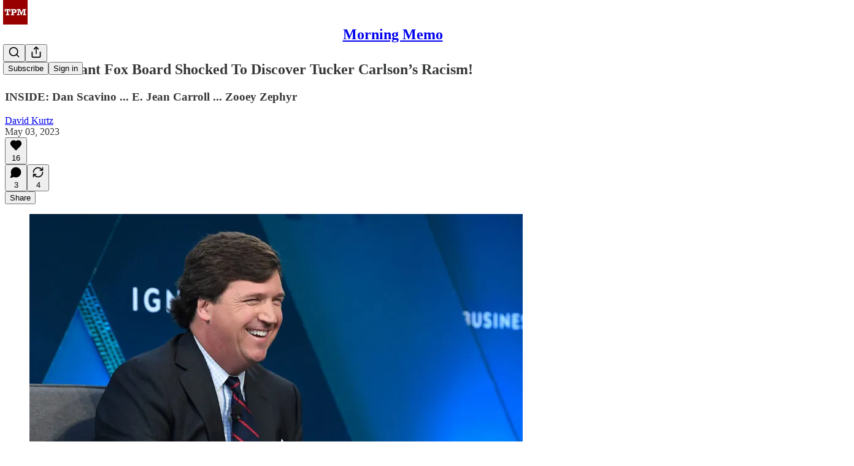

--- FILE ---
content_type: application/javascript
request_url: https://substackcdn.com/bundle/static/js/6022.121ac801.js
body_size: 2819
content:
"use strict";(self.webpackChunksubstack=self.webpackChunksubstack||[]).push([["6022"],{24311:function(e,i,t){t.d(i,{A:()=>r});let r={input:"input-y4v6N4",textarea:"textarea-GbEjRX",autogrowing:"autogrowing-_ipn9Y",inputText:"inputText-pV_yWb",inputWithButtonWrapper:"inputWithButtonWrapper-qFTACT",primary:"primary-MUgbK6","secondary-outline":"secondary-outline-JXafwf",secondaryOutline:"secondary-outline-JXafwf",inputWithButtonInput:"inputWithButtonInput-KDznfS",start:"start-p226EZ",end:"end-LEvC6s",segmentedInputContainer:"segmentedInputContainer-BnsX3X",inputWithButtonButton:"inputWithButtonButton-SsgPne",focus:"focus-nqjos7",leading:"leading-hoxUwz",trailing:"trailing-cHz8Pv",error:"error-QSGsmD",disabled:"disabled-bZ2Wej",readOnly:"readOnly-yVYuPy",wrapper:"wrapper-JJvHsG",position_leading:"position_leading-_w7oUS",positionLeading:"position_leading-_w7oUS",size_sm:"size_sm-nn6jzC",sizeSm:"size_sm-nn6jzC",size_md:"size_md-UKpzt4",sizeMd:"size_md-UKpzt4",position_trailing:"position_trailing-kaOmCa",positionTrailing:"position_trailing-kaOmCa",unstyled:"unstyled-IJLUJU"}},24078:function(e,i,t){t.d(i,{NV:()=>L,V0:()=>W,dm:()=>U,eu:()=>C,j0:()=>q,mM:()=>j,q5:()=>B,tp:()=>x});var r=t(69277),n=t(70408),l=t(32641),o=t(4006),a=t(32485),s=t.n(a),u=t(17402),d=t(72880),c=t(84605),p=t(31392),_=t(89490),m=t(76977),h=t(1232),f=t(64456),b=t(22602),g=t(75303),v=t(63136),z=t(21398),Y=t(39318),y=t(92636),k=t(46058),w=t(13561);function C(e){var{user:i,photoUrl:t,className:a,size:s=32,alt:u}=e,d=(0,l._)(e,["user","photoUrl","className","size","alt"]);let{photoUrl:c,profileName:p}=O(i,t),_=(0,h.P)(p,u);return(0,o.Y)(q,(0,n._)((0,r._)({},d),{className:a,size:s,children:(0,o.Y)(I,(0,r._)({src:null!=c?c:"",title:p,size:s,alt:_},d))}))}function U(e){var{user:i,photoUrl:t,linkProps:a,noBase:s,className:u,size:d=32,alt:c,ariaLabel:p,utmSource:_}=e,m=(0,l._)(e,["user","photoUrl","linkProps","noBase","className","size","alt","ariaLabel","utmSource"]);let{photoUrl:f,profileUrl:b,profileName:g}=O(i,t,s),v=(0,h.P)(g,c),z=(0,h.C)(g,p);if(b){let e=_?(0,y.yR)(b,{utm_source:_}):b;return(0,o.Y)(P,(0,n._)((0,r._)({linkProps:(0,r._)({href:e},a),className:u,size:d,ariaLabel:z},m),{children:(0,o.Y)(I,(0,r._)({src:null!=f?f:"",title:g,size:d,alt:v},m))}))}return(0,o.Y)(C,(0,r._)({user:i,photoUrl:t,size:d,alt:v},m))}function x(e){var{user:i,photoUrl:t,linkProps:a,noBase:s,className:u,size:d=32,alt:c,ariaLabel:p,utmSource:_}=e,m=(0,l._)(e,["user","photoUrl","linkProps","noBase","className","size","alt","ariaLabel","utmSource"]);let{photoUrl:f,profileUrl:b,profileName:g}=O(i,t,s),v=(0,h.P)(g,c),z=(0,h.C)(g,p);if(b){let e=_?(0,y.yR)(b,{utm_source:_}):b;return(0,o.Y)(A,(0,n._)((0,r._)({user:i,linkProps:(0,r._)({href:e},a),size:d,className:u,ariaLabel:z},m),{children:(0,o.Y)(I,(0,r._)({src:null!=f?f:"",title:g,size:d,alt:v},m))}))}return(0,o.Y)(C,(0,r._)({user:i,photoUrl:t,size:d,alt:v},m))}function q(e){let{size:i=32,className:t,disabled:r,radius:n,children:l,title:a,bg:u,ariaLabel:d}=e;return(0,o.Y)(m.pT,{width:i,height:i,bg:null!=u?u:"secondary",className:s()(w.A.container,r&&w.A.disabled,t),style:{"--scale":"".concat(i,"px")},alignItems:"center",justifyContent:"center",outline:"detail",radius:null!=n?n:"full",overflow:"hidden",position:"relative",sizing:"border-box",flex:"auto",title:a,"aria-label":d,children:l})}function N(e){let{size:i=32,className:t,disabled:r,radius:n,children:l,title:a,bg:u}=e;return(0,o.Y)(m.pT,{width:i,height:i,bg:null!=u?u:"secondary",className:s()(w.A.container,r&&w.A.disabled,w.A.interactive,t),style:{"--scale":"".concat(i,"px")},alignItems:"center",justifyContent:"center",outline:"detail",radius:null!=n?n:"full",overflow:"hidden",position:"relative",sizing:"border-box",flex:"auto",title:a,showFocus:!0,animate:!0,pressable:"sm",children:l})}function P(e){var{children:i,title:t,linkProps:a,ariaLabel:s}=e,u=(0,l._)(e,["children","title","linkProps","ariaLabel"]);return(0,o.Y)(g.AE,(0,n._)((0,r._)({},a),{"aria-label":s,children:(0,o.Y)(N,(0,n._)((0,r._)({title:t},u),{children:i}))}))}function A(e){var{user:i,children:a,linkProps:s,ariaLabel:u}=e,d=(0,l._)(e,["user","children","linkProps","ariaLabel"]);let c=(0,o.Y)(P,(0,n._)((0,r._)({linkProps:s,ariaLabel:u},d),{children:a}));return(0,o.Y)(z.Ic,{module:"@/frontend/components/ProfileHoverCard",resolve:e=>e.ProfileHoverCard,onRequest:()=>Promise.all([t.e("3876"),t.e("1296"),t.e("1217"),t.e("6337"),t.e("3908"),t.e("9046"),t.e("3327"),t.e("2486"),t.e("1266"),t.e("6341"),t.e("9367"),t.e("9582"),t.e("527"),t.e("8203"),t.e("6426"),t.e("3324")]).then(t.bind(t,27437)),whileLoading:c,subject:(0,r._)({id:0,name:""},i),trigger:c})}function B(e){var{size:i=32}=e,t=(0,l._)(e,["size"]);let{darkMode:a}=(0,p.D2)(),{iString:s}=(0,c.GO)();return(0,o.Y)(q,(0,n._)((0,r._)({},t),{size:i,children:(0,o.Y)(d.o,{src:a?k.cp:Y.D09,maxWidth:i,useRetinaSizing:!0,imageIsFixedWidth:!0,draggable:!1,imageProps:{crop:"fill"},alt:s("Avatar")})}))}function I(e){var{src:i,title:t,size:a=32,alt:s,loading:u}=e,c=(0,l._)(e,["src","title","size","alt","loading"]);return(0,o.Y)(q,(0,n._)((0,r._)({title:t},c),{size:a,children:(0,o.Y)(d.o,{src:i,maxWidth:a,useRetinaSizing:!0,imageIsFixedWidth:!0,draggable:!1,imageProps:{crop:"fill",height:a},objectFit:"cover",alt:s,loading:u})}))}function L(e){var{text:i,size:t=32}=e,a=(0,l._)(e,["text","size"]);return(0,o.Y)(q,(0,n._)((0,r._)({},a),{size:t,children:(0,o.Y)(v.EY,{as:"span",font:"text",weight:"semibold",align:"center",className:w.A.text,children:i})}))}function W(e){var i,{icon:t,size:a=32,ariaLabel:s}=e,d=(0,l._)(e,["icon","size","ariaLabel"]);let c=(0,f.j)(t),p=null!=(i=null!=s?s:c)?i:"Icon avatar";return(0,o.Y)(q,(0,n._)((0,r._)({size:a},d),{ariaLabel:p,children:t&&(0,u.cloneElement)(t,{size:a,className:w.A.icon})}))}function j(e){let{size:i=32,className:t}=e;return(0,o.Y)(_.az,{style:{"--scale":"".concat(i,"px")},display:"contents",children:(0,o.Y)(b.O,{width:i,height:i,radius:"full",outline:"detail",flex:"auto",className:t})})}function O(e,i,t){var r,n;let{darkMode:l}=(0,p.D2)();return{photoUrl:i||(0,Y.pIF)(e,{darkMode:l}),profileUrl:e&&"object"==typeof(n=e)&&null!==n&&"id"in n?(0,Y.gYq)(e,{noBase:t}):void 0,profileName:null!=(r=null==e?void 0:e.name)?r:"User"}}},80988:function(e,i,t){t.d(i,{a:()=>h,k:()=>f});var r=t(4006),n=t(35426),l=t(38390),o=t(89490),a=t(10238),s=t(90460),u=t(10996),d=t(45346),c=t(48028),p=t(55734),_=t(11510),m=t(57241);function h(e){let{isOpen:i,onClose:t=()=>void 0,children:o,width:a=440,className:m,initialFocus:h,fullscreenMobile:b,disableCloseOnBackdropClick:g=!1,renderOverReactLaagPortal:v=!1,testId:z="modal",style:Y}=e,y=(0,_.Iu)();(0,s.h)(i);let k=y&&!b?p.r:p.p;return(0,r.Y)(l.bL,{open:i,onOpenChange:e=>{e||null==t||t()},children:(0,r.Y)(l.ZL,{forceMount:!0,children:(0,r.Y)(n.e.Root,{show:i,children:(0,r.FD)(f,{renderOverReactLaagPortal:v,children:[(0,r.Y)(d.B,{children:(0,r.Y)(d.k,{onClose:t,disableCloseOnBackdropClick:g})}),(0,r.Y)(u.e$,{children:(0,r.Y)(k,{children:(0,r.Y)(c.I,{onClose:t,fullscreenMobile:b,width:a,className:m,initialFocus:h,disableCloseOnBackdropClick:g,testId:z,style:Y,children:o})},y?"mobile":"desktop")})]})})})})}function f(e){let{children:i,renderOverReactLaagPortal:t}=e;return(0,r.Y)(o.az,{className:m.A.layout,style:{zIndex:t?a.Up+1:a.Up},children:i})}},45346:function(e,i,t){t.d(i,{B:()=>s,k:()=>a});var r=t(4006),n=t(35426),l=t(38390);t(17402);var o=t(55739);function a(e){let{onClose:i,disableCloseOnBackdropClick:t}=e;return(0,r.Y)(l.hJ,{forceMount:!0,className:o.A.backdrop,onClick:()=>{t||i()}})}function s(e){let{children:i}=e;return(0,r.Y)(n.e.Child,{enter:o.A.transition,enterFrom:o.A.from,enterTo:o.A.to,leave:o.A.transition,leaveFrom:o.A.to,leaveTo:o.A.from,children:i})}},90460:function(e,i,t){t.d(i,{h:()=>n});var r=t(17402);let n=e=>{(0,r.useEffect)(()=>{if(e){let e=setTimeout(()=>{document.body.style.pointerEvents=""},0);return()=>clearTimeout(e)}document.body.style.pointerEvents="auto"},[e])}},50129:function(e,i,t){t.d(i,{CP:()=>a,Qg:()=>n,_d:()=>s,bO:()=>u,nJ:()=>r});let r={review_required:"review_required",edit_review_required:"edit_review_required",published:"published",flagged:"flagged",blocked:"blocked",deleted:"deleted",moderator_approved:"moderator_approved",moderator_removed:"moderator_removed",new_commenter_approval_required:"new_commenter_approval_required"},n=new Set([r.review_required,r.edit_review_required,r.published,r.moderator_approved,r.new_commenter_approval_required]);var l,o,a=((l={}).Removed="removed",l.Unavailable="unavailable",l.BlockedYou="blocked-you",l.YouBlocked="you-blocked",l.YouMuted="you-muted",l.Geoblocked="geoblocked",l);function s(e){return"missing"===e.type}var u=((o={}).comments_disabled="comments_disabled",o.free_subscription_required="free_subscription_required",o.paid_subscription_required="paid_subscription_required",o.founding_subscription_required="founding_subscription_required",o)}}]);